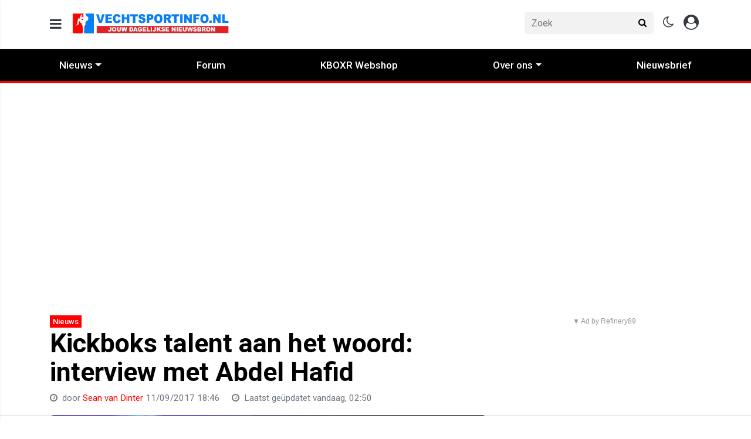

--- FILE ---
content_type: text/html; charset=UTF-8
request_url: https://www.vechtsportinfo.nl/nieuws/kickboks-talent-aan-het-woord-interview-met-abdel-hafid/
body_size: 18744
content:
<!doctype html>
<html lang="nl">
<head>
    <meta charset="utf-8">
    <meta http-equiv="x-ua-compatible" content="ie=edge"/>
    <meta name="viewport" content="width=device-width, initial-scale=1, maximum-scale=1, user-scalable=0">
    <meta name="csrf-token" content="">
    <link rel="dns-prefetch" href="https://fonts.gstatic.com">
    <link rel="preconnect" href="https://fonts.gstatic.com" crossorigin>
    <link rel="preload" as="style" href="https://fonts.googleapis.com/css2?family=Roboto:ital,wght@0,400;0,500;0,700;1,400;1,500;1,700&display=swap" />
    <link rel="stylesheet" href="https://fonts.googleapis.com/css2?family=Roboto:ital,wght@0,400;0,500;0,700;1,400;1,500;1,700&display=swap" media="print" onload="this.media='all'" />
    <noscript>
        <link rel="stylesheet" href="https://fonts.googleapis.com/css2?family=Roboto:ital,wght@0,400;0,500;0,700;1,400;1,500;1,700&display=swap" />
    </noscript>

    <link rel="stylesheet" href="/assets/cdn/vechtsportinfo/css/app.css?v=1769001797">
    <link rel="alternate" type="application/rss+xml" href="https://www.vechtsportinfo.nl/sitemap/news.xml">

            <link rel="icon" href="https://r.testifier.nl/Acbs8526SDKI/resizing_type:fill/plain/https%3A%2F%2Fs3-newsifier.ams3.digitaloceanspaces.com%2Fvechtsportinfo.nl%2Fimages%2F2024-09%2Flogo-favi-66f542214bed1.png@webp" type="image/x-icon"/>
        <link rel="shortcut icon" href="https://r.testifier.nl/Acbs8526SDKI/resizing_type:fill/plain/https%3A%2F%2Fs3-newsifier.ams3.digitaloceanspaces.com%2Fvechtsportinfo.nl%2Fimages%2F2024-09%2Flogo-favi-66f542214bed1.png@webp" type="image/x-icon"/>
            
    <script>
        let register_title = "Registreren"
    </script>



    <script defer data-api="https://analytics.newsifier.nl/api/event" src="/vendor/plausible/script.manual.js"></script>

<script>
    // Enhanced Google Discover detection
    function isGoogleDiscover() {
        const referrer = document.referrer.toLowerCase();
        const userAgent = navigator.userAgent.toLowerCase();

        return (
            referrer.includes('googlequicksearch') ||
            referrer.includes('quicksearchbox') ||
            referrer.includes('google') && (
                userAgent.includes('android') &&
                (userAgent.includes('googleapp') || userAgent.includes('quicksearch'))
            )
        );
    }


    // Track pageview with Discover detection
    function trackPageview() {
        try {
            const isDiscover = isGoogleDiscover();
            const props = isDiscover ? {
                googleDiscover: 1
            } : undefined;


            if (typeof plausible === 'undefined') {
                console.error('Plausible is not loaded');
                return;
            }

            // Send the pageview event to Plausible
            plausible('pageview', {
                props
            });
        } catch (error) {
            console.error('Error tracking pageview:', error);
        }
    }

    // Initialize tracking when DOM is ready
    document.addEventListener('DOMContentLoaded', trackPageview);
</script>


    <!-- //TODO_TEMPLATE_CHANGE -->
        
    
<title>Kickboks talent aan het woord: interview met Abdel Hafid | Vechtsport info</title>

<!-- META DESCRIPTION -->
<meta name="description" content="Abdel is een van de talenten die wat ons betreft veel meer aandacht mogen krijgen van de media, jonge vechters die hard knokken voor hun plek in de vechtsportwereld. Abdel is..." />

<!-- OG DATA FOR FACEBOOK -->
<meta property="og:title" content="Kickboks talent aan het woord: interview met Abdel Hafid" />
<meta property="og:locale" content="nl" />
<meta property="article:published_time" content="2017-09-11T18:46:48+02:00" />
<meta property="og:url" content="https://www.vechtsportinfo.nl/nieuws/kickboks-talent-aan-het-woord-interview-met-abdel-hafid" />
<meta property="og:type" content="article" />
<meta property="og:description" content="Bij Vechtsport Info geven wij talent graag een podium, wij hadden" />
    <meta property="og:image" content="https://r.testifier.nl/Acbs8526SDKI/resizing_type:fill/width:1200/height:675/plain/https%3A%2F%2Fs3-newsifier.ams3.digitaloceanspaces.com%2Fvechtsportinfo.nl%2Fimages%2F2023-01%2Fhafid-abdel.jpg@webp" />
    <meta property="og:image:type" content="image/jpeg" />
    <meta property="og:image:width" content="1200" />
    <meta property="og:image:height" content="675" />

<meta property="og:site_name" content="Vechtsport info" />

    <meta name="robots" content="max-image-preview:large">
    <meta name="twitter:card" content="summary_large_image" />
    <meta name="twitter:site" content="@vechtsport_Info" />
    <meta name="twitter:creator" content="@vechtsport_Info" />
    <meta name="twitter:title" content="Kickboks talent aan het woord: interview met Abdel Hafid" />
    <meta name="twitter:description" content="Abdel is een van de talenten die wat ons betreft veel meer aandacht mogen krijgen van de media, jonge vechters die hard knokken voor hun plek in de vechtsportwereld. Abdel is..." />

    <meta name="twitter:image" content="https://r.testifier.nl/Acbs8526SDKI/resizing_type:fill/width:1200/height:675/plain/https%3A%2F%2Fs3-newsifier.ams3.digitaloceanspaces.com%2Fvechtsportinfo.nl%2Fimages%2F2023-01%2Fhafid-abdel.jpg@webp" />

<script type="application/ld+json">
{"@context":"https:\/\/schema.org","@type":"NewsArticle","@id":"https:\/\/www.vechtsportinfo.nl\/nieuws\/kickboks-talent-aan-het-woord-interview-met-abdel-hafid#article","mainEntityOfPage":{"@type":"WebPage","@id":"https:\/\/www.vechtsportinfo.nl\/nieuws\/kickboks-talent-aan-het-woord-interview-met-abdel-hafid"},"headline":"Kickboks talent aan het woord: interview met Abdel Hafid","author":{"@type":"Person","name":"Sean van Dinter","url":"https:\/\/www.vechtsportinfo.nl\/author\/martialarts"},"datePublished":"2017-09-11T18:46:48+02:00","dateModified":"2026-01-22T02:50:09+01:00","articleBody":"Abdel is een van de talenten die wat ons betreft veel meer aandacht mogen krijgen van de media, jonge vechters die hard knokken voor hun plek in de vechtsportwereld. Abdel is...","url":"https:\/\/www.vechtsportinfo.nl\/nieuws\/kickboks-talent-aan-het-woord-interview-met-abdel-hafid","isAccessibleForFree":true,"publisher":{"@type":"Organization","@id":"https:\/\/www.vechtsportinfo.nl#organization","name":"Vechtsport info","url":"https:\/\/www.vechtsportinfo.nl","logo":{"@type":"ImageObject","url":"https:\/\/r.testifier.nl\/Acbs8526SDKI\/resizing_type:fill\/plain\/https%3A%2F%2Fs3-newsifier.ams3.digitaloceanspaces.com%2Fvechtsportinfo.nl%2Fimages%2F2023-02%2Fgoogle-logo-63e1670a33681.jpg@webp","width":600,"height":60}},"image":"https:\/\/r.testifier.nl\/Acbs8526SDKI\/resizing_type:fill\/width:1200\/height:675\/plain\/https%3A%2F%2Fs3-newsifier.ams3.digitaloceanspaces.com%2Fvechtsportinfo.nl%2Fimages%2F2023-01%2Fhafid-abdel.jpg@webp"}
</script>
<!-- AMP -->
<link rel="canonical" href="https://www.vechtsportinfo.nl/nieuws/kickboks-talent-aan-het-woord-interview-met-abdel-hafid"><!-- MANIFEST & PWA -->

            <script src="https://tags.refinery89.com/v2/vechtsportinfo.js" async></script>
    


    
    <!-- head emd is last element in head tag -->
    <script>

    let darkmodekey = 'dark-mode';
    let fontSizeKey = 'font-size-key';
    function setLayoutModeInLocalStorage(mode)
    {
        let val = "0";
        if( mode == "dark-mode" )
            val = "1";
        localStorage.setItem(darkmodekey,val);
    }
    function manageDarkMode()
    {
        var data = localStorage.getItem(darkmodekey);
        if(data && data == "1")
        {
            applyLayoutMode("dark-mode");
        }
        else
        {
            applyLayoutMode("light-mode");
        }
    }
    function manageFontSize()
    {
        var data = localStorage.getItem(fontSizeKey);
        if(data && data == "big")
        {
            document.documentElement.style.fontSize = "20px";
        }else{
            document.documentElement.style.fontSize = "16px"
        }
    }
    function hasClass(ele,cls) {
        return ele.className.match(new RegExp('(\\s|^)'+cls+'(\\s|$)'));
    }
    function getLayoutMode()
    {
        return hasClass(document.documentElement , 'js-dark' ) || hasClass(document.documentElement , 'dark' ) ? "dark-mode" : "light-mode";
    }
    function applyLayoutMode(mode)
    {

        if( !document.documentElement ) return ;

        if( mode == "dark-mode" )
        {
            if(document.documentElement.hasAttribute("is-tailwind")) {
                document.documentElement.classList.add('dark');// for tailwind apps
            } else {
                document.documentElement.classList.add("js-dark");
            }
        }
        if( mode == "light-mode" )
        {
            
            if(document.documentElement.hasAttribute("is-tailwind")) {
                document.documentElement.classList.remove('dark');// for tailwind apps 
            } else {
                document.documentElement.classList.remove("js-dark");
            }
        }
        setLayoutModeInLocalStorage(mode);
    }
    function setLayoutMode(mode,options = {})
    {
        applyLayoutMode(mode);
        if( !(options.callApi === 0) )
            updateUserLayout(mode);
    }
    function initializeLayout(){
        manageDarkMode();
        manageFontSize();
    }
    initializeLayout();
    document.addEventListener('readystatechange', initializeLayout);


</script>



</head>
<body class="nav-mobile-push">
    <div class="toast d-none" role="alert" style="z-index:1000000000;position: fixed; bottom: 0px; right: -129px;" aria-live="assertive" aria-atomic="true">
  <div class="toast-header">
    
    <strong class="mr-auto">Nieuw kennisgeving</strong>
    <small>Nu</small>
    <button type="button" class="ml-2 mb-1 close" data-dismiss="toast" aria-label="Close">
      <span aria-hidden="true">&times;</span>
    </button>
  </div>
  <div class="toast-body">
   
  </div>
</div>
    <input type="hidden" id="comments_message" value="reacties" />
<input type="hidden" id="is_featured_comment_enabled" value="1" />
<input type="hidden" id="mom_voting_message" value="Bedankt voor het stemmen!" />

<input type="hidden"  value="1" id="show_author" />
<input type="hidden"  value="6" id="sidebar_total_articles" />
<input type="hidden"  value="https://cloud2-service.newsifier.nl" id="actions_api_url" />
<input type="hidden"  value="https://karma-stats-service.newsifier.nl" id="karma_api_url" />
<input type="hidden"  value="www.vechtsportinfo.nl" id="tenant_name" />


<input type="hidden"   value="vechtsportinfo.nl" id="tenant_id" />
<input type="hidden"  value="1" id="show_web_push_alarm" />
<input type="hidden"  value="2022-09-23 21:00:14" id="popup_last_update_at" />
<input type="hidden"  value="" id="smartbar_last_update_at" />
<input type="hidden"  value="" id="favorite_team" />

<input type="hidden"  value="imgproxy" id="image_service" />
<input type="hidden"  value="https://r.testifier.nl" id="image_service_host" />

<input type="hidden"  value="nl" id="lang" />
<input type="hidden" id="karma_service_url" value="https://karma-stats-service.newsifier.nl" />
<input type="hidden" id="soccer_service_url" value="https://api-soccer.newsifier.nl" />

<input type="hidden" id="likes_message" value="Likes" />

<input type="hidden"  value="vechtsportinfo" id="tenant_folder" />
<input type="hidden"  value="nodejs" id="api_source" />
<input type="hidden"  value="Vechtsport info" id="website_name" />
<input type="hidden"  value="multimirror" id="broadcast_driver" />
<input type="hidden" id="me" value="" data-notifications-popup="" />

<input type="hidden"  value="1769001797" id="files_version" />
<input type="hidden"  value="https://api-soccer.newsifier.nl" id="soccer_service_url" />

<input type="hidden" id="socket_new_comment_message" value="nieuwe reacties tonen" />
<input type="hidden" id="front_custom_code" value="" />
            <input type="hidden" id="display-pop-up" value="">
<div id="pop-up-container" class="modal fade" tabindex="-1" aria-labelledby="exampleModalLabel" aria-hidden="true">
  
</div>

  
    
    <input id="user_id" type="hidden" value="0">

<div class="modal fade" id="staticBackdrop" data-keyboard="false" tabindex="-1" aria-labelledby="staticBackdropLabel" aria-hidden="true" data-redirect-action="">
    <div class="modal-dialog modal-dialog-centered">
        <div class="modal-content p-4">
            <div id="guest_user_section" class="user-popup" style="display: block">
               
            </div>
            <div id="logged_user_section" style="display: block">

                <div class="alert alert-success login-alert d-none" role="alert">
                    Je bent nu ingelogd! De popup zal nu automatisch sluiten ..
                </div>

                <a id="my_profile_btn" href="https://www.vechtsportinfo.nl/user/profile" class="d-none my-profile-menu btn btn-secondary btn-block text-white">
                    <span>Mijn profiel</span>
                </a>
                <a href="#" class="d-none btn btn-secondary btn-block text-white js-logout">
                    <i data-feather="log-out"></i><span>Uitloggen
                    </span>
                </a>
            </div>
            <div id="not_verified_user_section" style="display:none">
                <div class="alert alert-primary" role="alert">
                    Controleer je e-mail om je account te verifiëren!
                </div>
            </div>
        </div>
    </div>
</div>


<div class="modal fade" id="importedUser" data-keyboard="false" tabindex="-1" aria-labelledby="staticBackdropLabel" aria-hidden="true" data-redirect-action="">
    <div class="modal-dialog modal-dialog-centered">
        <div class="modal-content p-4">

            <div >
                <h2>Inloggen</h2>
                <div class="alert px-0" role="alert">
                    Omdat we gemigreerd zijn naar een ander CMS moet je je wachtwoord opnieuw instellen. Dit komt omdat wij je wachtwoord versleuteld hebben opgeslagen en wij deze dus niet meeverhuisd hebben naar ons nieuwe CMS. We sturen je nu direct een e-mail waarmee je wachtwoord opnieuw kan instellen. Daarna kun je meteen inloggen met je gebruikersnaam en je nieuwe wachtwoord.
                </div>
            </div>
        </div>
    </div>
</div>


<div class="sticky-top">
    <div class="container-fluid top text-dark bg-white border-bottom shadow-sm">
        <div class="row">
            <div class="container">
                <header class="row topnav_header">

                    <div class="col-6 h-100 text-left">
                        <a href="#" class="nav_mobile_toggle mr-3 d-block nav-mobile-trigger" aria-label="mobile menu"><i class="fa fa-bars" aria-hidden="true"></i></a>
                        <a href="/" class="logo" title="Homepage Vechtsport info">
                                                                                            <img src="https://r.testifier.nl/Acbs8526SDKI/resizing_type:fill/plain/https%3A%2F%2Fs3-newsifier.ams3.digitaloceanspaces.com%2Fvechtsportinfo.nl%2Fimages%2F2022-12%2Fhttps-s3-newsifier-1-63a52698a2aec.webp@webp" class="" height="40" alt="Vechtsport info" />
                            
                                                    </a>
                    </div>
                    <div class="col-6 text-right">
                        <div class="btn-group" style="line-height:57px;">
                            <form method="GET" action="/search" class="py-2 position-relative d-none d-lg-block">
                                <div class="form-group mb-0 has-search">
                                    <span class="fa fa-search form-control-feedback" style="right:0;"></span>
                                    <input type="text" class="form-control rounded" name="q" value="" style="width:220px;" placeholder="Zoek">
                                </div>
                            </form>
                            <a class="d-lg-none" data-toggle="collapse" href="#search-input-box" aria-label="search" role="button" aria-expanded="false" aria-controls="search-input-box">
                                <i class="fa fa-search  ml-1 pr-1 ml-3" style="font-size:1.5em;"></i>
                            </a>

                            <a href="#" class="ml-3 js-color-switch">
                                <i class="fa fa-moon-o d-none" aria-hidden="true" style="font-size: 1.42em;"></i>
                                <i class="fa fa-sun-o d-none" aria-hidden="true" style="color: #FFF;font-size: 1.42em;"></i>
                            </a>
                            <script>
                                window.addEventListener('load', function () {
                                    $( ".js-color-switch" ).on( "click", function() {
                                        if (getLayoutMode() == 'light-mode') {
                                            $('.js-color-switch .fa-moon-o').addClass('d-none');
                                            $('.js-color-switch .fa-sun-o').removeClass('d-none');
                                            setLayoutMode('dark-mode');
                                            console.log('dark mode');
                                        } else {
                                            $('.js-color-switch .fa-moon-o').removeClass('d-none');
                                            $('.js-color-switch .fa-sun-o').addClass('d-none');
                                            setLayoutMode('light-mode');
                                            console.log('light mode');
                                        }
                                    });
                                    if (getLayoutMode() == 'light-mode') {
                                        $('.js-color-switch .fa-moon-o').removeClass('d-none');
                                        $('.js-color-switch .fa-sun-o').addClass('d-none');
                                    } else {
                                        $('.js-color-switch .fa-moon-o').addClass('d-none');
                                        $('.js-color-switch .fa-sun-o').removeClass('d-none');
                                    }
                                });
                            </script>

                            <style>
    .notifications {
        max-width:100%;
        min-width:336px;
    }

    .notifications-wrapper {
        overflow:auto;
        overflow-x:hidden;
        max-height:250px;
    }
    ul.notifications {
        overflow-x:hidden;
    }
</style>
<a class="dropdown-toggle position-relative d-none" id="user_notifications_dropdown" role="button" data-toggle="dropdown" data-target="#" href="#">
    <i class="fa fa-bell ml-1 ml-3" style="font-size:1.5em;"></i>
    <span id="notifications-badge-counter" style="position: absolute;right: 14px;top: 10px;" class="badge badge-danger"></span>
</a>
<ul class="dropdown-menu notifications dropdown-menu-right m-0 p-0 border-0 shadow-sm" role="menu" aria-labelledby="user_notifications_dropdown" style="font-size:0.9rem;line-height:normal;">
    <div class="notification-heading mx-2 border-bottom py-3 font-secondary">
        <div class="row d-flex align-items-center">
            <div class="col">
                <h4 class="m-0">Notificaties</h4>
            </div>
            <div class="col text-right">
                <a class="small d-none" href="#" id="mark_all_ar_read">
                    <span style="display: none" id="mark_all_as_read_spinner" class="spinner-border spinner-border-sm" role="status" aria-hidden="true"></span> 
                    Alles als gelezen markeren
                </a>
            </div>
        </div>
    </div>
    <div class="row w-100">
        <span style="display: none" id="user_notifications_spinner" class="m-auto spinner-border spinner-border-sm" role="status" aria-hidden="true"></span>
    </div>
    <div class="notifications-wrapper" id="user_notifications" style="line-height:normal !important;"></div>
    <div class="notification-footer py-3 mx-2 overflow-hidden">
        <a id="notifications_load_more" href="#" class="small pull-left d-none" onclick="loadMoreNotifications();return false;" >
            <span style="display: none" id="read_more_spinner" class="spinner-border spinner-border-sm" role="status" aria-hidden="true"></span>
            Lees meer
        </a>
        <a href="/user/profile" class="small pull-right">
            Notificaties Instellingen
        </a>
    </div>
</ul>                            <a href="#" id="login_menu" data-toggle="modal" data-target="#staticBackdrop" style="margin-top:-6px;">
                                <img class="ml-3 border border-light rounded-circle main-profile-image d-none" src="" style="margin-top:6px;" width="30" />
                                <i class="fa fa-user-circle ml-1 pr-1 ml-3 default-profile-image" style="font-size:1.7em;margin-top:20px;"></i>
                            </a>

                        </div>
                    </div>
                </header>
            </div>
        </div>
    </div>
    <div class="container-fluid text-white d-lg-none collapse" id="search-input-box">
        <div class="row">
            <div class="container">
                <div class="row">
                    <div class="col">
                        <form method="GET" action="/search" class="py-2">
                            <div class="form-group mb-0 has-search">
                                <span class="fa fa-search form-control-feedback"></span>
                                <input type="text" class="form-control" name="q" placeholder="Zoek ..">
                            </div>
                        </form>
                    </div>
                </div>
            </div>
        </div>
    </div>
</div>
<div class="container-fluid bg-black smart-scroll shadow-sm" style="height:54px;line-height:54px">
    <div class="row bg-primary">
        <div class="container main">
            <div class="row">
                <div class="col">
                    <ul class="nav scroll d-lg-flex justify-content-between">
                                                                                <li class="nav-item special-font">
                                                                    <div class="dropdown" style="position: static">
                                        <a class="dropdown-toggle nav-link px-md-3 px-2 py-0" data-toggle="dropdown" href="#"> Nieuws</a>
                                        <ul class="dropdown-menu inside-scrolled-wrapper max-h-auto" role="menu">
                                                                                            <li class="nav-item">
                                                    <a class="nav-link px-md-2 px-1 py-0 font-weight-medium" href="/boks-nieuws" >Boks Nieuws</a>
                                                </li>
                                                                                            <li class="nav-item">
                                                    <a class="nav-link px-md-2 px-1 py-0 font-weight-medium" href="/kickboks-amp-muay-thai-nieuws" >Kickboks Nieuws</a>
                                                </li>
                                                                                            <li class="nav-item">
                                                    <a class="nav-link px-md-2 px-1 py-0 font-weight-medium" href="/mma-nieuws" >MMA Nieuws</a>
                                                </li>
                                                                                            <li class="nav-item">
                                                    <a class="nav-link px-md-2 px-1 py-0 font-weight-medium" href="/pro-wrestling" >Pro Wrestling</a>
                                                </li>
                                                                                            <li class="nav-item">
                                                    <a class="nav-link px-md-2 px-1 py-0 font-weight-medium" href="/columns" >Columns</a>
                                                </li>
                                                                                            <li class="nav-item">
                                                    <a class="nav-link px-md-2 px-1 py-0 font-weight-medium" href="/ander-nieuws" >Ander nieuws</a>
                                                </li>
                                                                                            <li class="nav-item">
                                                    <a class="nav-link px-md-2 px-1 py-0 font-weight-medium" href="/podcast" >Podcast</a>
                                                </li>
                                                                                    </ul>
                                    </div>
                                
                            </li>

                                                        <li class="nav-item special-font">
                                                                    <a class="nav-link px-md-3 px-2 py-0 " href="/forum" >Forum</a>
                                
                            </li>

                                                        <li class="nav-item special-font">
                                                                    <a class="nav-link px-md-3 px-2 py-0 " href="https://kboxr.com/" >KBOXR Webshop</a>
                                
                            </li>

                                                        <li class="nav-item special-font">
                                                                    <div class="dropdown" style="position: static">
                                        <a class="dropdown-toggle nav-link px-md-3 px-2 py-0" data-toggle="dropdown" href="#"> Over ons</a>
                                        <ul class="dropdown-menu inside-scrolled-wrapper max-h-auto" role="menu">
                                                                                            <li class="nav-item">
                                                    <a class="nav-link px-md-2 px-1 py-0 font-weight-medium" href="/contact" >Contact</a>
                                                </li>
                                                                                            <li class="nav-item">
                                                    <a class="nav-link px-md-2 px-1 py-0 font-weight-medium" href="/cookiebeleid-vechtsportinfonl" >Ons Cookie Beleid</a>
                                                </li>
                                                                                            <li class="nav-item">
                                                    <a class="nav-link px-md-2 px-1 py-0 font-weight-medium" href="/privacybeleid-vechtsportinfonl" >Privacybeleid</a>
                                                </li>
                                                                                    </ul>
                                    </div>
                                
                            </li>

                                                        <li class="nav-item special-font">
                                                                    <a class="nav-link px-md-3 px-2 py-0 " href="https://www.vechtsportinfo.nl/newsletters"  target="_blank" >Nieuwsbrief</a>
                                
                            </li>

                                                                        </ul>
                </div>
            </div>
        </div>
    </div>
</div>
    <script type="application/ld+json">
    {
     "@context": "https://schema.org",
     "@type": "BreadcrumbList",
     "itemListElement":
     [
          {
       "@type": "ListItem",
       "position": 0,
       "item":
       {
        "@id": "/",
        "name": "Homepage"
        }
      }
       ,           {
       "@type": "ListItem",
       "position": 1,
       "item":
       {
        "@id": "https://www.vechtsportinfo.nl/nieuws",
        "name": "Nieuws"
        }
      }
       ,           {
       "@type": "ListItem",
       "position": 2,
       "item":
       {
        "@id": "https://www.vechtsportinfo.nl/nieuws/kickboks-talent-aan-het-woord-interview-met-abdel-hafid",
        "name": "Kickboks talent aan het woord: interview met Abdel Hafid"
        }
      }
               ]
    }
</script>




    
<div class="container mt-3">

        
    
    <div class="row">
        <div class="col">
                            <div class="col-12 text-center">
                <div  class="sda" id="TOP_ARTICLE"><!-- DESKTOP BILLBOARD 970x250/728x90 -->

<div data-adhese-adunit='vechtsportinfo.nl-970x250' class="mb-3">
    <script src='https://pool-igmn.adhese.com/tag/ad.js'></script>
</div></div>
                </div>
                    </div>
    </div>
</div>

<div class="d-block d-sm-none position-relative">
            <img width="744" height="419" src="https://r.testifier.nl/Acbs8526SDKI/resizing_type:fill/width:1200/height:800/plain/https%3A%2F%2Fs3-newsifier.ams3.digitaloceanspaces.com%2Fvechtsportinfo.nl%2Fimages%2F2023-01%2Fhafid-abdel.jpg@webp" class="w-100 mt-3 img-fluid featured-image" alt="Kickboks talent aan het woord: interview met Abdel Hafid" />
                    <span class="badge badge-primary rounded-0 mb-2 position-absolute" style="bottom:20px;left:20px;">Nieuws</span>
                </div>


<div class="container mt-3">
    <div class="row">
        <div class="col-12 col-md">

            <article>

                <div  class="sda" id="ABOVE_ARTICLE"></div>

                                    <span class="badge badge-primary rounded-0 mb-2 d-none d-sm-inline">Nieuws</span>
                
                <h1>Kickboks talent aan het woord: interview met Abdel Hafid</h1>

                <div class="article_meta text-muted">
                    <!-- Publishing date -->
                    <i class="fa fa-clock-o mr-1"></i>
                                        door    <a href="/author/martialarts">
         Sean van Dinter
   </a>                                                            <time class="postdate" datetime="2017-09-11T18:46:48+02:00" data-notation="long">11/09/2017 18:46</time>
                    

                                            <!-- Updated date -->
                                                <i class="fa fa-clock-o mr-1 ml-3"></i> Laatst geüpdatet
                                                        <time class="postdate" datetime="2026-01-22T02:50:09+01:00" data-notation="long">vandaag, 02:50</time>
                            
                                                            </div>

                <div class="d-none d-sm-block">
                                        <img width="744" height="419" src="https://r.testifier.nl/Acbs8526SDKI/resizing_type:fill/width:1200/height:800/plain/https%3A%2F%2Fs3-newsifier.ams3.digitaloceanspaces.com%2Fvechtsportinfo.nl%2Fimages%2F2023-01%2Fhafid-abdel.jpg@webp" class="w-100 mt-3 img-fluid rounded featured-image" alt="Kickboks talent aan het woord: interview met Abdel Hafid" />
                                                        </div>

                <div class="border-top mt-3">
    <div class="row no-gutters" style="line-height:55px;">
        <div class="col-7">
            <div>
                <a href="#" onclick="window.open('https://www.facebook.com/sharer.php?u=https://www.vechtsportinfo.nl/nieuws/kickboks-talent-aan-het-woord-interview-met-abdel-hafid/', 'facebookShare', 'width=626,height=436'); return false;" class="share_item share_facebook mb-1 rounded" title="Delen op Facebook">
                    <i class="fa fa-facebook"></i><span class="sr-only">Delen op Facebook</span>
                </a>
                <a href="#" onclick="window.open('https://twitter.com/share?text=Kickboks talent aan het woord: interview met Abdel Hafid&amp;url=https://www.vechtsportinfo.nl/nieuws/kickboks-talent-aan-het-woord-interview-met-abdel-hafid/', 'twitterShare', 'width=626,height=436'); return false;" class="share_item share_twitter  mb-1 rounded" title="Delen op Twitter">
                    <img src="/images/twitter.svg" style="width: 16px; margin-bottom: 2px; padding: 2px"/><span class="sr-only">Delen op Twitter</span>
                </a>
                <a href="whatsapp://send?text=Kickboks+talent+aan+het+woord%3A+interview+met+Abdel+Hafid https%3A%2F%2Fwww.vechtsportinfo.nl%2Fnieuws%2Fkickboks-talent-aan-het-woord-interview-met-abdel-hafid%2F" class="d-block d-sm-none share_item share_whatsapp mb-1 rounded" title="Delen op Whatsapp">
                    <i class="fa fa-whatsapp"></i><span class="sr-only">Delen op Whatsapp</span>
                </a>
                <a href="mailto:?subject=Kickboks talent aan het woord: interview met Abdel Hafid&amp;BODY=https://www.vechtsportinfo.nl/nieuws/kickboks-talent-aan-het-woord-interview-met-abdel-hafid/" class="share_item share_email rounded mb-1" title="Delen via mail">
                    <i class="fa fa-envelope"></i><span class="sr-only">Delen via Mail</span>
                </a>
                <a href="#" onclick="copyToClipboard('https://www.vechtsportinfo.nl/nieuws/kickboks-talent-aan-het-woord-interview-met-abdel-hafid/'); return false;" class="share_item rounded share_link  mb-1" title="Delen link">
                    <i class="fa fa-link"></i><span class="sr-only">Delen link</span>
                </a>
            </div>
        </div>
        <div class="col-5 text-right">
        <!-- Comment counter -->
        <a href="#comments" class="ml-3 text-muted"><i class="fa fa-comment-o mr-1"></i> 0 reacties</a>
        
            <!--
            <a href="#" onclick="clap(18859,'articles');return false;" class="claps border rounded-circle" style="padding:6px;height:58px;width:58px;float:left;text-align:center;line-height:40px;">
                <svg width="33" height="33" viewBox="0 0 33 33" class="active text-primary" style="display:none;color:#FF0000;">
                <g fill-rule="evenodd"><path d="M29.58 17.1l-3.85-6.78c-.37-.54-.88-.9-1.44-.99a1.5 1.5 0 0 0-1.16.28c-.42.33-.65.74-.7 1.2v.01l3.63 6.37c2.46 4.5 1.67 8.8-2.33 12.8-.27.27-.54.5-.81.73a7.55 7.55 0 0 0 4.45-2.26c4.16-4.17 3.87-8.6 2.21-11.36zm-4.83.82l-3.58-6.3c-.3-.44-.73-.74-1.19-.81a1.1 1.1 0 0 0-.89.2c-.64.51-.75 1.2-.33 2.1l1.83 3.86a.6.6 0 0 1-.2.75.6.6 0 0 1-.77-.07l-9.44-9.44c-.51-.5-1.4-.5-1.9 0a1.33 1.33 0 0 0-.4.95c0 .36.14.7.4.95l5.6 5.61a.6.6 0 1 1-.84.85l-5.6-5.6-.01-.01-1.58-1.59a1.35 1.35 0 0 0-1.9 0 1.35 1.35 0 0 0 0 1.9l1.58 1.59 5.6 5.6a.6.6 0 0 1-.84.86L4.68 13.7c-.51-.51-1.4-.51-1.9 0a1.33 1.33 0 0 0-.4.95c0 .36.14.7.4.95l2.36 2.36 3.52 3.52a.6.6 0 0 1-.84.85l-3.53-3.52a1.34 1.34 0 0 0-.95-.4 1.34 1.34 0 0 0-.95 2.3l6.78 6.78c3.72 3.71 9.33 5.6 13.5 1.43 3.52-3.52 4.2-7.13 2.08-11.01zM11.82 7.72c.06-.32.21-.63.46-.89a1.74 1.74 0 0 1 2.4 0l3.23 3.24a2.87 2.87 0 0 0-.76 2.99l-5.33-5.33zM13.29.48l-1.92.88 2.37 2.84zM21.72 1.36L19.79.5l-.44 3.7zM16.5 3.3L15.48 0h2.04z"></path></g>
                </svg>
                <svg width="33" height="33" viewBox="0 0 33 33" class="inactive"><path d="M28.86 17.34l-3.64-6.4c-.3-.43-.71-.73-1.16-.8a1.12 1.12 0 0 0-.9.21c-.62.5-.73 1.18-.32 2.06l1.22 2.6 1.4 2.45c2.23 4.09 1.51 8-2.15 11.66a9.6 9.6 0 0 1-.8.71 6.53 6.53 0 0 0 4.3-2.1c3.82-3.82 3.57-7.87 2.05-10.39zm-6.25 11.08c3.35-3.35 4-6.78 1.98-10.47L21.2 12c-.3-.43-.71-.72-1.16-.8a1.12 1.12 0 0 0-.9.22c-.62.49-.74 1.18-.32 2.06l1.72 3.63a.5.5 0 0 1-.81.57l-8.91-8.9a1.33 1.33 0 0 0-1.89 1.88l5.3 5.3a.5.5 0 0 1-.71.7l-5.3-5.3-1.49-1.49c-.5-.5-1.38-.5-1.88 0a1.34 1.34 0 0 0 0 1.89l1.49 1.5 5.3 5.28a.5.5 0 0 1-.36.86.5.5 0 0 1-.36-.15l-5.29-5.29a1.34 1.34 0 0 0-1.88 0 1.34 1.34 0 0 0 0 1.89l2.23 2.23L9.3 21.4a.5.5 0 0 1-.36.85.5.5 0 0 1-.35-.14l-3.32-3.33a1.33 1.33 0 0 0-1.89 0 1.32 1.32 0 0 0-.39.95c0 .35.14.69.4.94l6.39 6.4c3.53 3.53 8.86 5.3 12.82 1.35zM12.73 9.26l5.68 5.68-.49-1.04c-.52-1.1-.43-2.13.22-2.89l-3.3-3.3a1.34 1.34 0 0 0-1.88 0 1.33 1.33 0 0 0-.4.94c0 .22.07.42.17.61zm14.79 19.18a7.46 7.46 0 0 1-6.41 2.31 7.92 7.92 0 0 1-3.67.9c-3.05 0-6.12-1.63-8.36-3.88l-6.4-6.4A2.31 2.31 0 0 1 2 19.72a2.33 2.33 0 0 1 1.92-2.3l-.87-.87a2.34 2.34 0 0 1 0-3.3 2.33 2.33 0 0 1 1.24-.64l-.14-.14a2.34 2.34 0 0 1 0-3.3 2.39 2.39 0 0 1 3.3 0l.14.14a2.33 2.33 0 0 1 3.95-1.24l.09.09c.09-.42.29-.83.62-1.16a2.34 2.34 0 0 1 3.3 0l3.38 3.39a2.17 2.17 0 0 1 1.27-.17c.54.08 1.03.35 1.45.76.1-.55.41-1.03.9-1.42a2.12 2.12 0 0 1 1.67-.4 2.8 2.8 0 0 1 1.85 1.25l3.65 6.43c1.7 2.83 2.03 7.37-2.2 11.6zM13.22.48l-1.92.89 2.37 2.83-.45-3.72zm8.48.88L19.78.5l-.44 3.7 2.36-2.84zM16.5 3.3L15.48 0h2.04L16.5 3.3z" fill-rule="evenodd"></path></svg>
            </a>
            <div class="claps_info ml-2 d-flex align-content-center flex-wrap">
                <div><div class="block"><span id="claps_count">0 </span> <span>claps</span></div> <span id="claps_visitors" class="small">0 bezoekers</span></div>
            </div>
            -->

        </div>
    </div>
</div>
                <style>
    .newsletter-item {
        border: 1px solid #ccc;
        padding: 10px;
        height: 100%;
        border-radius: 8px;
    }
</style>


                
                <div class="content editor-content mt-3">
                    <h2>Bij Vechtsport Info geven wij talent graag een podium, wij hadden een exclusief interview met Abdel Hafid kickboks talent uit België.</h2><p class="editor-paragraph ">
    </p><div class="sda mb-4" style="min-height: 0px"><!-- MOBILE RECTANGLE 320x240/300x250/320x400 -->
<!--
<div data-adhese-adunit='vechtsportinfo.nl-320x400'>
    <script src='https://pool-igmn.adhese.com/tag/ad.js'></script>
</div>
--></div><figure>
    <img data-numeration="" class="lozad d-block ml-auto mr-auto" data-srcset="https://r.testifier.nl/Acbs8526SDKI/resizing_type:fill/width:1488/plain/https%3A%2F%2Fs3-newsifier.ams3.digitaloceanspaces.com%2Fvechtsportinfo.nl%2Fimages%2F2023-01%2Fhafid-abdel-63d02969a18b0.png, https://r.testifier.nl/Acbs8526SDKI/resizing_type:fill/width:1488/plain/https%3A%2F%2Fs3-newsifier.ams3.digitaloceanspaces.com%2Fvechtsportinfo.nl%2Fimages%2F2023-01%2Fhafid-abdel-63d02969a18b0.png" data-src="https://r.testifier.nl/Acbs8526SDKI/resizing_type:fill/width:1488/plain/https%3A%2F%2Fs3-newsifier.ams3.digitaloceanspaces.com%2Fvechtsportinfo.nl%2Fimages%2F2023-01%2Fhafid-abdel-63d02969a18b0.png" alt="Kickboks talent aan het woord: interview met Abdel Hafid">
    <figcaption></figcaption>
</figure>
<p class="editor-paragraph ">
    Abdel is een van de talenten die wat ons betreft veel meer aandacht mogen krijgen van de media, jonge vechters die hard knokken voor hun plek in de vechtsportwereld. Abdel is een A-klasse vechter die binnenkort op 23 september aantreedt op het A1WCC vechtsport gala in Hasselt (Ethias Arena), België. Hij vecht daar tegen Mohamed Kalaoui (Beekwilder/Noudri). Wij hadden een exclusief interview met hem en spraken over een aantal zaken omtrent zijn ambities en toekomst beeld, en meer...</p><p class="editor-paragraph ">
    <strong>Abdel, je traint hard voor je aankomende gevecht, wat doe je daar zoal voor?</strong></p><p class="editor-paragraph ">
    <em>Ik train 6 dagen per week en twee keer per dag, naast mijn eigen gym in Maasmechelen (Dadda Gym) train ik ook tweemaal per week op de woensdag en vrijdag bij Siam Gym, een van de top Gym's in Nederland. Ik rijdt dus twee keer per week vanuit België naar Nederland, op zondag rust ik uit! Bij Siam train ik onder andere met Tayfun Ozcan een van de beste vechters van Nederland. Ik leer veel van hem, en met hem te mogen trainen is een hele eer. Maar ook mijn eigen trainer Najim Dadda is een topper die mij ontzettend veel geleerd heeft, dankzij hem ben ik nu A-klasser, hij helpt mij groeien. Samen trainen wij veel op de pads, Bij Siam Gym is het meer sparren.</em></p><p class="editor-paragraph ">
    <strong>Je vecht op de A1 hoeveel A-klasse gevechten heb jij al gehad?</strong></p><p class="editor-paragraph ">
    <em>Dit wordt mijn derde A-klasse gevecht, maar er zullen er zeker nog meer volgen ook zou ik graag in Nederland vechten. Ik ben 9 jaar geleden begonnen met kickboksen, en ben erg trots dat ik nu in de A-klasse vecht.</em></p><p class="editor-paragraph ">
    <strong>Je geeft aan dat je ook graag in Nederland de ring in wilt, waar zou je graag vechten?</strong></p><p class="editor-paragraph ">
    <em>Ik zou heel graag op Enfusion Eindhoven vechten volgend jaar februari 2018. Ik zou mijn kwaliteiten daar graag aan een breed publiek willen laten zien.</em></p><div class="sda mb-4" style="min-height: 0px"><!-- --></div><p class="editor-paragraph ">
    <strong>Ga je het gevecht winnen op de A1?</strong></p><p class="editor-paragraph ">
    <em>Jazeker, ik heb er keihard voor getraind, en met mijn arsenaal aan technieken zoals mijn befaamde "vliegende knie"' weet ik zeker dat een hele grote kans maak om dit te winnen! Ik ben geen punten tikker ik wil graag voor de KO gaan en heb er al een stuk of vijf op mijn record staan. Ik ben een harde vechter.</em></p><p class="editor-paragraph ">
    </p><figure>
    <img data-numeration="" class="lozad d-block ml-auto mr-auto" data-srcset="https://r.testifier.nl/Acbs8526SDKI/resizing_type:fill/width:1488/plain/https%3A%2F%2Fs3-newsifier.ams3.digitaloceanspaces.com%2Fvechtsportinfo.nl%2Fimages%2F2023-01%2Fhafid-abdel-2-63d02969bab2d.png, https://r.testifier.nl/Acbs8526SDKI/resizing_type:fill/width:1488/plain/https%3A%2F%2Fs3-newsifier.ams3.digitaloceanspaces.com%2Fvechtsportinfo.nl%2Fimages%2F2023-01%2Fhafid-abdel-2-63d02969bab2d.png" data-src="https://r.testifier.nl/Acbs8526SDKI/resizing_type:fill/width:1488/plain/https%3A%2F%2Fs3-newsifier.ams3.digitaloceanspaces.com%2Fvechtsportinfo.nl%2Fimages%2F2023-01%2Fhafid-abdel-2-63d02969bab2d.png" alt="Kickboks talent aan het woord: interview met Abdel Hafid">
    <figcaption></figcaption>
</figure>
<p class="editor-paragraph ">
    <strong>Wie is je grote voorbeeld?</strong></p><p class="editor-paragraph ">
    <em>Mijn broer, hij ondersteunt mij met alles, rijdt mij overal heen en heeft mij gestimuleerd deze sport te gaan doen. Hij heeft mij op het rechte pad gehouden, want als kind had ik veel verkeerde vrienden. De sport heeft mij geleerd dat er meer is. En mijn broer heeft daar zeker een goede invloed op. Mijn ouders vonden het in het begin niet zo leuk dat ik deze sport ging doen, nu wel en steunen zij mij. Echter komen zij niet naar de gevechten kijken, ik begrijp dat het is ook niet eenvoudig je kind in de ring te zien staan.</em></p><p class="editor-paragraph ">
    <strong>Is er volgens jou een verschil tussen België en Nederland wat betreft kansen voor vechters?</strong></p><p class="editor-paragraph ">
    <em>Ja dat is er zeker, in België moet je nog meer je best doen zeker hier in Belgisch Limburg, echter is het aanwezige talent wel groot. In Nederland is er meer mogelijk lijkt wel.</em></p><p class="editor-paragraph ">
    <strong>Wat zijn je ambities?</strong></p><p class="editor-paragraph ">
    <em>Ik wil zou graag full time willen vechten, ik ben ervan overtuigd dat ik dat aan kan. Mijn instelling is de juiste, en ik heb de training discipline om het te bereiken. Enfusion Eindhoven zou dus een mooie zijn als stap naar de top!</em></p><p class="editor-paragraph ">
    <strong>Heb je zaken die je graag met onze bezoekers zou willen delen?</strong></p><p class="editor-paragraph ">
    </p><div class="editorjs_embed " id="embed_214207678" data-url='https://www.instagram.com/snprxhfd' data-embed-url='https://www.instagram.com/snprxhfd' data-service="instagram">
</div>
<p class="editorjs_embed_caption text-secondary"></p>
<script>
    if(window.isLoaded==true)
    {
        
        setTimeout(function () {
            
            showEmbedInEditorjs('embed_214207678','https://www.instagram.com/snprxhfd',' https://www.instagram.com/snprxhfd','instagram');
        },2000);
    }
    else
        window.addEventListener('load', function () {
            showEmbedInEditorjs('embed_214207678','https://www.instagram.com/snprxhfd',' https://www.instagram.com/snprxhfd','instagram');
        });
</script><h3>Woord van dank en overdenking</h3><p class="editor-paragraph ">
    Wij danken Hafid voor dit interview overigens werken vechters zoals Hafid keihard om aan de top te komen, en in het geval van Hafid die ook nog eens een opleiding autotechniek volgt, kunnen wij alleen maar respect opbrengen. Wij hebben het al meerdere keren aangezwengeld, maar er zou veel meer steun moeten zijn voor de vechtsporten. Judo en Karate worden danwel ondersteunt, maar er is meer onder de vechtsport horizon.</p><p class="editor-paragraph ">
     </p><p class="editor-paragraph ">
     </p><script src="/assets/common/lozad.min.js"></script> <script> window.observer = lozad(); window.observer.observe();</script>                </div>

                

            </article>

            <style>
    .newsletter-item {
        border: 1px solid #ccc;
        padding: 10px;
        height: 100%;
        border-radius: 8px;
    }
</style>

    <div class="newsletters">
                    <div id="newsletter-3">
                <form id="newsletter-form-3"
                    class="newsletter-item border border-gray-300 p-4 mb-4 rounded-md"
                    data-newsletter-id="3" method="POST" action="/newsletters/subscribe">
                    <input type="hidden" name="_token" value="">

                    <input type="hidden" name="newsletters[3]" value="1" hidden>

                    <div class="d-flex mb-3">
                        <div class="mr-2">
                            <img src="" width="50px" height="50px"
                                style="object-fit: cover" alt="Image" />
                        </div>
                        <div>
                            <div>
                                <h4 class="font-weight-bold text-dark">
                                    Vladimir Tok</h4>
                                <div class="text-muted"></div>
                            </div>
                        </div>
                    </div>

                    <div class="input-group flex-column flex-sm-row flex-nowrap">
                        <div class="d-flex w-100 mb-2 mb-sm-0">
                            <div class="input-group-prepend">
                                <span class="input-group-text" id="basic-addon1" style="border-radius: 8px 0 0 8px"><i class="fa fa-envelope"></i></span>
                            </div>
                            <input type="email" name="email" class="form-control" value=""
                                style="height: 50px; border-radius: 0" required />
                        </div>
                        <div class="input-group-append w-md-auto">
                            <button id="subscribe-newsletter"
                                class="btn btn-primary subscribe-newsletter w-100 px-4">Abonneren</button>
                        </div>
                    </div>
                </form>
            </div>
                    <div id="newsletter-1">
                <form id="newsletter-form-1"
                    class="newsletter-item border border-gray-300 p-4 mb-4 rounded-md"
                    data-newsletter-id="1" method="POST" action="/newsletters/subscribe">
                    <input type="hidden" name="_token" value="">

                    <input type="hidden" name="newsletters[1]" value="1" hidden>

                    <div class="d-flex mb-3">
                        <div class="mr-2">
                            <img src="https://r.testifier.nl/Acbs8526SDKI/resizing_type:fill/plain/https%3A%2F%2Fs3-newsifier.ams3.digitaloceanspaces.com%2Fvechtsportinfo.nl%2Fimages%2F2023-01%2Fvechtsport-info-new-logo-blauw-4-63d02b733f15c.png" width="50px" height="50px"
                                style="object-fit: cover" alt="Image" />
                        </div>
                        <div>
                            <div>
                                <h4 class="font-weight-bold text-dark">
                                    Abonneer u op onze nieuwsbrief</h4>
                                <div class="text-muted">Ontvang het laatste nieuws over Vechtsport in jouw inbox, zodat je niets van ons mist!</div>
                            </div>
                        </div>
                    </div>

                    <div class="input-group flex-column flex-sm-row flex-nowrap">
                        <div class="d-flex w-100 mb-2 mb-sm-0">
                            <div class="input-group-prepend">
                                <span class="input-group-text" id="basic-addon1" style="border-radius: 8px 0 0 8px"><i class="fa fa-envelope"></i></span>
                            </div>
                            <input type="email" name="email" class="form-control" value=""
                                style="height: 50px; border-radius: 0" required />
                        </div>
                        <div class="input-group-append w-md-auto">
                            <button id="subscribe-newsletter"
                                class="btn btn-primary subscribe-newsletter w-100 px-4">Abonneren</button>
                        </div>
                    </div>
                </form>
            </div>
            </div>



<script>
    </script>

                            <div id="next_prev_articles_component" data-id="18859" data-next="Volgende artikel" data-prev="Vorige artikel"></div>
            
            <div class="pb-2 border-bottom pt-2 border-top mt-2">
    <div class="row no-gutters">

        <div class="col-5 col-lg-3">
            <a href="#" onclick="clap(18859,'articles');return false;" class="claps border rounded-circle" style="padding:6px;height:58px;width:58px;float:left;text-align:center;line-height:40px;">
                <svg width="33" height="33" viewBox="0 0 33 33" class="active text-primary" style="display:none;color:#FF0000;">
                <g fill-rule="evenodd"><path d="M29.58 17.1l-3.85-6.78c-.37-.54-.88-.9-1.44-.99a1.5 1.5 0 0 0-1.16.28c-.42.33-.65.74-.7 1.2v.01l3.63 6.37c2.46 4.5 1.67 8.8-2.33 12.8-.27.27-.54.5-.81.73a7.55 7.55 0 0 0 4.45-2.26c4.16-4.17 3.87-8.6 2.21-11.36zm-4.83.82l-3.58-6.3c-.3-.44-.73-.74-1.19-.81a1.1 1.1 0 0 0-.89.2c-.64.51-.75 1.2-.33 2.1l1.83 3.86a.6.6 0 0 1-.2.75.6.6 0 0 1-.77-.07l-9.44-9.44c-.51-.5-1.4-.5-1.9 0a1.33 1.33 0 0 0-.4.95c0 .36.14.7.4.95l5.6 5.61a.6.6 0 1 1-.84.85l-5.6-5.6-.01-.01-1.58-1.59a1.35 1.35 0 0 0-1.9 0 1.35 1.35 0 0 0 0 1.9l1.58 1.59 5.6 5.6a.6.6 0 0 1-.84.86L4.68 13.7c-.51-.51-1.4-.51-1.9 0a1.33 1.33 0 0 0-.4.95c0 .36.14.7.4.95l2.36 2.36 3.52 3.52a.6.6 0 0 1-.84.85l-3.53-3.52a1.34 1.34 0 0 0-.95-.4 1.34 1.34 0 0 0-.95 2.3l6.78 6.78c3.72 3.71 9.33 5.6 13.5 1.43 3.52-3.52 4.2-7.13 2.08-11.01zM11.82 7.72c.06-.32.21-.63.46-.89a1.74 1.74 0 0 1 2.4 0l3.23 3.24a2.87 2.87 0 0 0-.76 2.99l-5.33-5.33zM13.29.48l-1.92.88 2.37 2.84zM21.72 1.36L19.79.5l-.44 3.7zM16.5 3.3L15.48 0h2.04z"></path></g>
                </svg>
                <svg width="33" height="33" viewBox="0 0 33 33" class="inactive"><path d="M28.86 17.34l-3.64-6.4c-.3-.43-.71-.73-1.16-.8a1.12 1.12 0 0 0-.9.21c-.62.5-.73 1.18-.32 2.06l1.22 2.6 1.4 2.45c2.23 4.09 1.51 8-2.15 11.66a9.6 9.6 0 0 1-.8.71 6.53 6.53 0 0 0 4.3-2.1c3.82-3.82 3.57-7.87 2.05-10.39zm-6.25 11.08c3.35-3.35 4-6.78 1.98-10.47L21.2 12c-.3-.43-.71-.72-1.16-.8a1.12 1.12 0 0 0-.9.22c-.62.49-.74 1.18-.32 2.06l1.72 3.63a.5.5 0 0 1-.81.57l-8.91-8.9a1.33 1.33 0 0 0-1.89 1.88l5.3 5.3a.5.5 0 0 1-.71.7l-5.3-5.3-1.49-1.49c-.5-.5-1.38-.5-1.88 0a1.34 1.34 0 0 0 0 1.89l1.49 1.5 5.3 5.28a.5.5 0 0 1-.36.86.5.5 0 0 1-.36-.15l-5.29-5.29a1.34 1.34 0 0 0-1.88 0 1.34 1.34 0 0 0 0 1.89l2.23 2.23L9.3 21.4a.5.5 0 0 1-.36.85.5.5 0 0 1-.35-.14l-3.32-3.33a1.33 1.33 0 0 0-1.89 0 1.32 1.32 0 0 0-.39.95c0 .35.14.69.4.94l6.39 6.4c3.53 3.53 8.86 5.3 12.82 1.35zM12.73 9.26l5.68 5.68-.49-1.04c-.52-1.1-.43-2.13.22-2.89l-3.3-3.3a1.34 1.34 0 0 0-1.88 0 1.33 1.33 0 0 0-.4.94c0 .22.07.42.17.61zm14.79 19.18a7.46 7.46 0 0 1-6.41 2.31 7.92 7.92 0 0 1-3.67.9c-3.05 0-6.12-1.63-8.36-3.88l-6.4-6.4A2.31 2.31 0 0 1 2 19.72a2.33 2.33 0 0 1 1.92-2.3l-.87-.87a2.34 2.34 0 0 1 0-3.3 2.33 2.33 0 0 1 1.24-.64l-.14-.14a2.34 2.34 0 0 1 0-3.3 2.39 2.39 0 0 1 3.3 0l.14.14a2.33 2.33 0 0 1 3.95-1.24l.09.09c.09-.42.29-.83.62-1.16a2.34 2.34 0 0 1 3.3 0l3.38 3.39a2.17 2.17 0 0 1 1.27-.17c.54.08 1.03.35 1.45.76.1-.55.41-1.03.9-1.42a2.12 2.12 0 0 1 1.67-.4 2.8 2.8 0 0 1 1.85 1.25l3.65 6.43c1.7 2.83 2.03 7.37-2.2 11.6zM13.22.48l-1.92.89 2.37 2.83-.45-3.72zm8.48.88L19.78.5l-.44 3.7 2.36-2.84zM16.5 3.3L15.48 0h2.04L16.5 3.3z" fill-rule="evenodd"></path></svg>
            </a>                   
            <div class="claps_info ml-2 d-flex align-content-center flex-wrap">
                <div><div class="block"><span id="claps_count">0 </span> <span>claps</span></div> <span id="claps_visitors" class="small">0 bezoekers</span></div>
            </div>
        </div>
        <div class="col-7 col-lg-9 text-right" style="overflow-x: auto;white-space: nowrap;">
                    </div>
    </div>
</div>

            
                            <!-- START COMMENT SECTION -->
<style>
    .liked {
        color: #0a0a0a;
    }

    .liked:hover {
        color: #0a0a0a;
    }

    .liked:focus {
        color: #0a0a0a;
    }

    .report-comment {
        width: 100%;
        float: right;
    }
</style>
<!-- START COMMENT SECTION -->
<div id="newsifier-comments-section">
    <div id="comments" class="mt-3">
        <input type="hidden" id="comment_resource_type" value="Article">
        <input type="hidden" id="comment_resource_id" value="18859">
        <!-- START FEATURED COMMENT -->
        <div id="featured_comment_container" role="button"></div>
        <!-- END FEATURED COMMENT -->
    
        <div class="comments-section">
    
    
                            <h3 class="text-primary mb-3">Plaats reactie</h3>
                <!-- ADD COMMENT -->
                <form method="post" action="#" id="add_comment_form">
                    <div class="form-group">
                        <textarea class="form-control" id="comment" name="content" cols="45" rows="5" maxlength="4000"
                            aria-required="true" required="required" placeholder="Laat hier jouw reactie achter .."></textarea>
                        <input type="hidden" id="comment_resource_type" value="Article">
                    </div>
                    <button type="submit" class="btn btn-primary ">
                        <span style="display: none" id="add_comment_btn" class="spinner-border spinner-border-sm"
                            role="status" aria-hidden="true"></span>
                        Plaats reactie
                    </button>
                    <div id="comments_error" error_403="E-mail niet geverifieerd"
                        class="d-none alert alert-danger mt-2">666
                    </div>
                </form>
                <!-- END COMMENT -->
                        <div class="new-comments-alert alert alert-success invisible" id="nc_con" style="cursor: pointer">
                <span class="new-comments-count " id="ncc"></span>
                <span class="new-comments-text  d-none1" id="nct">.</span>
            </div>
        </div>
        <!-- //TODO  comment count ==> 0-->
        <h3 class="text-primary my-4"><span id="comment_count">0</span> reacties</h3>
    
        <!-- START COMMENT -->
        <div class="my-3 comment" id="comments_container">
        </div>
                <a href="#" id="load_more_comments_container" class="d-none btn btn-primary btn-block text-center btn-md mt-3"
            onclick="loadMoreComments();return false;">
            <span style="display: none" id="comments_load_more" class="spinner-border spinner-border-sm" role="status"
                aria-hidden="true"></span>
            Laad meer reacties
        </a>
    
        <p class="font-italic d-none" id="load_all_comments_text">
            Je bekijkt nu de reacties waarvoor je een notificatie hebt ontvangen, wil je alle reacties bij dit artikel zien, klik dan op onderstaande knop.
        </p>
        <a href="#" id="load_all_comments" class="d-none btn btn-primary btn-block text-center btn-md mt-3"
            onclick="loadAllComments();return false;">
            <span style="display: none" id="comments_load_all" class="spinner-border spinner-border-sm" role="status"
                aria-hidden="true"></span>
            Bekijk alle reacties
        </a>
        <!-- END COMMENT -->
    
    </div>
</div>
<!-- END COMMENT SECTION -->
<div class="modal fade" style="z-index:10000000000" id="confirm-report-comment" tabindex="-1" role="dialog" aria-labelledby="myModalLabel" aria-hidden="true">
        <div class="modal-dialog">
            <div class="modal-content">
            
                <div class="modal-header">
                    <button type="button" class="close" data-dismiss="modal" aria-hidden="true">&times;</button>
                    <h4 class="modal-title position-absolute" id="myModalLabel">Bevestiging</h4>
                </div>
            
                <div class="modal-body">
                    <p>Weet je zeker dat je deze reactie wilt rapporteren?</p>             
                    <div data-comment="" class="report-comment-info"></div>
                </div>
                
                <div class="modal-footer">
                    <button type="button" class="btn btn-light" data-dismiss="modal">Annuleren</button>
                    <a class="btn btn-danger btn-report-comment">Ja</a>
                </div>
            </div>
        </div>
    </div>            
            <!-- POPULAR ARTICLES -->
            <div class="my-3">
                <h3 class="mt-3" style="font-size:25px;">Meest gelezen</h3>
                <div class="row row-cols-1 row-cols-md-2 row-cols-md-3 mt-3" style="margin-left:-9px;margin-right:-9px;">
                                                                    <div class="col mb-3 px-2">
                            <a href="/mma-nieuws/ik-stond-klaar-man-van-badr-hari-knock-out-zag-wraakgevecht-sneuvelen" onclick="return abTestingHandler(47577,);" data-id="47577" data-title-a="‘Ik stond klaar’ – man van Badr Hari knock-out zag wraakgevecht sneuvelen" data-title-b="‘Ik stond klaar’ – man van Badr Hari knock-out zag wraakgevecht sneuvelen" class=" card h-100 shadow-sm">
                                <img src="https://r.testifier.nl/Acbs8526SDKI/resizing_type:fill/width:345/height:230/plain/https%3A%2F%2Fs3-newsifier.ams3.digitaloceanspaces.com%2Fvechtsportinfo.nl%2Fimages%2F2026-01%2Farek-wrzosek-6971d539983a6.jpg@webp" class="card-img-top" loading="lazy" alt="‘Ik stond klaar’ – man van Badr Hari knock-out zag wraakgevecht sneuvelen">
                                <div class="card-body pb-0 p-2">
                                    <span class="badge badge-primary rounded-0 mb-2">MMA Nieuws</span>
                                    <h5 class="card-title" style="font-size:17px;font-weight:500;line-height:21px;">‘Ik stond klaar’ – man van Badr Hari knock-out zag wraakgevecht sneuvelen</h5>
                                </div>
                                <div class="card-footer bg-transparent border-0 p-2"><small class="text-muted">22 januari 2026 | 10:27</small></div>
                            </a>
                        </div>
                                                                                            <div class="col mb-3 px-2">
                            <a href="/mma-nieuws/0-0-en-klaar-jake-paul-stopt-met-mma-vechten-zonder-1-klap-uit-te-delen" onclick="return abTestingHandler(47576,);" data-id="47576" data-title-a="‘0-0 en klaar’ – Jake Paul stopt met MMA-vechten zonder 1 klap uit te delen" data-title-b="‘0-0 en klaar’ – Jake Paul stopt met MMA-vechten zonder 1 klap uit te delen" class=" card h-100 shadow-sm">
                                <img src="https://r.testifier.nl/Acbs8526SDKI/resizing_type:fill/width:345/height:230/plain/https%3A%2F%2Fs3-newsifier.ams3.digitaloceanspaces.com%2Fvechtsportinfo.nl%2Fimages%2F2026-01%2Fjake-paul-6971c9d3a5a9c.jpg@webp" class="card-img-top" loading="lazy" alt="‘0-0 en klaar’ – Jake Paul stopt met MMA-vechten zonder 1 klap uit te delen">
                                <div class="card-body pb-0 p-2">
                                    <span class="badge badge-primary rounded-0 mb-2">MMA Nieuws</span>
                                    <h5 class="card-title" style="font-size:17px;font-weight:500;line-height:21px;">‘0-0 en klaar’ – Jake Paul stopt met MMA-vechten zonder 1 klap uit te delen</h5>
                                </div>
                                <div class="card-footer bg-transparent border-0 p-2"><small class="text-muted">22 januari 2026 | 08:38</small></div>
                            </a>
                        </div>
                                                                                            <div class="col mb-3 px-2">
                            <a href="/mma-nieuws/toekomst-nl-vechters-onder-druk-na-vertrek-pfl-oprichter-ik-gaf-alles-wat-ik-had" onclick="return abTestingHandler(47574,);" data-id="47574" data-title-a="Toekomst NL-vechters onder druk na vertrek PFL-oprichter: &#039;Ik gaf alles wat ik had&#039;" data-title-b="Toekomst NL-vechters onder druk na vertrek PFL-oprichter: &#039;Ik gaf alles wat ik had&#039;" class=" card h-100 shadow-sm">
                                <img src="https://r.testifier.nl/Acbs8526SDKI/resizing_type:fill/width:345/height:230/plain/https%3A%2F%2Fs3-newsifier.ams3.digitaloceanspaces.com%2Fvechtsportinfo.nl%2Fimages%2F2026-01%2Fdonegi-abena-697136d4e0c44.jpg@webp" class="card-img-top" loading="lazy" alt="Toekomst NL-vechters onder druk na vertrek PFL-oprichter: &#039;Ik gaf alles wat ik had&#039;">
                                <div class="card-body pb-0 p-2">
                                    <span class="badge badge-primary rounded-0 mb-2">MMA Nieuws</span>
                                    <h5 class="card-title" style="font-size:17px;font-weight:500;line-height:21px;">Toekomst NL-vechters onder druk na vertrek PFL-oprichter: &#039;Ik gaf alles wat ik had&#039;</h5>
                                </div>
                                <div class="card-footer bg-transparent border-0 p-2"><small class="text-muted">22 januari 2026 | 06:49</small></div>
                            </a>
                        </div>
                                                                                            <div class="col mb-3 px-2">
                            <a href="/mma-nieuws/het-begon-zo-colosseum-2000-bracht-mma-naar-miljoenen-kijkers" onclick="return abTestingHandler(47575,);" data-id="47575" data-title-a="‘Het begon zo’ – Colosseum 2000 bracht MMA naar miljoenen kijkers" data-title-b="‘Het begon zo’ – Colosseum 2000 bracht MMA naar miljoenen kijkers" class=" card h-100 shadow-sm">
                                <img src="https://r.testifier.nl/Acbs8526SDKI/resizing_type:fill/width:345/height:230/plain/https%3A%2F%2Fs3-newsifier.ams3.digitaloceanspaces.com%2Fvechtsportinfo.nl%2Fimages%2F2026-01%2Fcoloseuwm-2-69713fdc8d98b.jpg@webp" class="card-img-top" loading="lazy" alt="‘Het begon zo’ – Colosseum 2000 bracht MMA naar miljoenen kijkers">
                                <div class="card-body pb-0 p-2">
                                    <span class="badge badge-primary rounded-0 mb-2">MMA Nieuws</span>
                                    <h5 class="card-title" style="font-size:17px;font-weight:500;line-height:21px;">‘Het begon zo’ – Colosseum 2000 bracht MMA naar miljoenen kijkers</h5>
                                </div>
                                <div class="card-footer bg-transparent border-0 p-2"><small class="text-muted">21 januari 2026 | 22:07</small></div>
                            </a>
                        </div>
                                                                                            <div class="col mb-3 px-2">
                            <a href="/boks-nieuws/we-verdienen-dit-vier-boksers-in-top-100-best-betaalden-jake-paul-sluit-rij" onclick="return abTestingHandler(47573,);" data-id="47573" data-title-a="‘We verdienen dit’ – vier boksers in top 100 best betaalden, Jake Paul sluit rij" data-title-b="‘We verdienen dit’ – vier boksers in top 100 best betaalden, Jake Paul sluit rij" class=" card h-100 shadow-sm">
                                <img src="https://r.testifier.nl/Acbs8526SDKI/resizing_type:fill/width:345/height:230/plain/https%3A%2F%2Fs3-newsifier.ams3.digitaloceanspaces.com%2Fvechtsportinfo.nl%2Fimages%2F2026-01%2Fjake-paul-697120051ce65.jpg@webp" class="card-img-top" loading="lazy" alt="‘We verdienen dit’ – vier boksers in top 100 best betaalden, Jake Paul sluit rij">
                                <div class="card-body pb-0 p-2">
                                    <span class="badge badge-primary rounded-0 mb-2">Boks Nieuws</span>
                                    <h5 class="card-title" style="font-size:17px;font-weight:500;line-height:21px;">‘We verdienen dit’ – vier boksers in top 100 best betaalden, Jake Paul sluit rij</h5>
                                </div>
                                <div class="card-footer bg-transparent border-0 p-2"><small class="text-muted">21 januari 2026 | 19:50</small></div>
                            </a>
                        </div>
                                                                                            <div class="col mb-3 px-2">
                            <a href="/kickboks-amp-muay-thai-nieuws/hij-speelt-met-tijd-muay-thai-legende-saenchai-45-toont-nog-altijd-meesterklasse" onclick="return abTestingHandler(47572,);" data-id="47572" data-title-a="‘Hij speelt met tijd’ – Muay Thai-legende Saenchai (45) toont nog altijd meesterklasse" data-title-b="‘Hij speelt met tijd’ – Muay Thai-legende Saenchai (45) toont nog altijd meesterklasse" class=" card h-100 shadow-sm">
                                <img src="https://r.testifier.nl/Acbs8526SDKI/resizing_type:fill/width:345/height:230/plain/https%3A%2F%2Fs3-newsifier.ams3.digitaloceanspaces.com%2Fvechtsportinfo.nl%2Fimages%2F2026-01%2Fsaenchai-6970f3211fc16.jpg@webp" class="card-img-top" loading="lazy" alt="‘Hij speelt met tijd’ – Muay Thai-legende Saenchai (45) toont nog altijd meesterklasse">
                                <div class="card-body pb-0 p-2">
                                    <span class="badge badge-primary rounded-0 mb-2">Kickboks &amp; Muay Thai Nieuws</span>
                                    <h5 class="card-title" style="font-size:17px;font-weight:500;line-height:21px;">‘Hij speelt met tijd’ – Muay Thai-legende Saenchai (45) toont nog altijd meesterklasse</h5>
                                </div>
                                <div class="card-footer bg-transparent border-0 p-2"><small class="text-muted">21 januari 2026 | 18:02</small></div>
                            </a>
                        </div>
                                                            </div>
            </div>
            <!-- END POPULAR ARTICLES -->

            <!-- END MORE NEWS -->
            <h3 class="mt-3" style="font-size:25px;">Meer nieuws</h3>
            <div id="more_news_container" class="px-md-2 my-3 shadow-sm">
                                <ul class="list-group list-group-flush mb-3 border-bottom">
                                                                                            <li class="list-group-item d-flex justify-content-between align-items-center px-2">
                            <span class="text-muted" style="min-width:40px;max-width:40px;">22/01</span>  <a href="/mma-nieuws/ik-stond-klaar-man-van-badr-hari-knock-out-zag-wraakgevecht-sneuvelen" class="flex-grow-1 px-3 " data-title-a="‘Ik stond klaar’ – man van Badr Hari knock-out zag wraakgevecht sneuvelen" data-title-b="‘Ik stond klaar’ – man van Badr Hari knock-out zag wraakgevecht sneuvelen" onclick="return abTestingHandler(47577,);" data-id="47577">‘Ik stond klaar’ – man van Badr Hari knock-out zag wraakgevecht sneuvelen</a>
                            <a href="/mma-nieuws/ik-stond-klaar-man-van-badr-hari-knock-out-zag-wraakgevecht-sneuvelen" title="‘Ik stond klaar’ – man van Badr Hari knock-out zag wraakgevecht sneuvelen" class="text-right text-secondary" style="min-width:40px;max-width:40px;"><i class="fa fa-angle-right" aria-hidden="true" style="font-size:1.3em"></i></a>
                            </li>
                                                                                                <li class="list-group-item d-flex justify-content-between align-items-center px-2">
                            <span class="text-muted" style="min-width:40px;max-width:40px;">22/01</span>  <a href="/mma-nieuws/0-0-en-klaar-jake-paul-stopt-met-mma-vechten-zonder-1-klap-uit-te-delen" class="flex-grow-1 px-3 " data-title-a="‘0-0 en klaar’ – Jake Paul stopt met MMA-vechten zonder 1 klap uit te delen" data-title-b="‘0-0 en klaar’ – Jake Paul stopt met MMA-vechten zonder 1 klap uit te delen" onclick="return abTestingHandler(47576,);" data-id="47576">‘0-0 en klaar’ – Jake Paul stopt met MMA-vechten zonder 1 klap uit te delen</a>
                            <a href="/mma-nieuws/0-0-en-klaar-jake-paul-stopt-met-mma-vechten-zonder-1-klap-uit-te-delen" title="‘0-0 en klaar’ – Jake Paul stopt met MMA-vechten zonder 1 klap uit te delen" class="text-right text-secondary" style="min-width:40px;max-width:40px;"><i class="fa fa-angle-right" aria-hidden="true" style="font-size:1.3em"></i></a>
                            </li>
                                                                                                <li class="list-group-item d-flex justify-content-between align-items-center px-2">
                            <span class="text-muted" style="min-width:40px;max-width:40px;">22/01</span>  <a href="/mma-nieuws/toekomst-nl-vechters-onder-druk-na-vertrek-pfl-oprichter-ik-gaf-alles-wat-ik-had" class="flex-grow-1 px-3 " data-title-a="Toekomst NL-vechters onder druk na vertrek PFL-oprichter: &#039;Ik gaf alles wat ik had&#039;" data-title-b="Toekomst NL-vechters onder druk na vertrek PFL-oprichter: &#039;Ik gaf alles wat ik had&#039;" onclick="return abTestingHandler(47574,);" data-id="47574">Toekomst NL-vechters onder druk na vertrek PFL-oprichter: &#039;Ik gaf alles wat ik had&#039;</a>
                            <a href="/mma-nieuws/toekomst-nl-vechters-onder-druk-na-vertrek-pfl-oprichter-ik-gaf-alles-wat-ik-had" title="Toekomst NL-vechters onder druk na vertrek PFL-oprichter: &#039;Ik gaf alles wat ik had&#039;" class="text-right text-secondary" style="min-width:40px;max-width:40px;"><i class="fa fa-angle-right" aria-hidden="true" style="font-size:1.3em"></i></a>
                            </li>
                                                                                                <li class="list-group-item d-flex justify-content-between align-items-center px-2">
                            <span class="text-muted" style="min-width:40px;max-width:40px;">21/01</span>  <a href="/mma-nieuws/het-begon-zo-colosseum-2000-bracht-mma-naar-miljoenen-kijkers" class="flex-grow-1 px-3 " data-title-a="‘Het begon zo’ – Colosseum 2000 bracht MMA naar miljoenen kijkers" data-title-b="‘Het begon zo’ – Colosseum 2000 bracht MMA naar miljoenen kijkers" onclick="return abTestingHandler(47575,);" data-id="47575">‘Het begon zo’ – Colosseum 2000 bracht MMA naar miljoenen kijkers</a>
                            <a href="/mma-nieuws/het-begon-zo-colosseum-2000-bracht-mma-naar-miljoenen-kijkers" title="‘Het begon zo’ – Colosseum 2000 bracht MMA naar miljoenen kijkers" class="text-right text-secondary" style="min-width:40px;max-width:40px;"><i class="fa fa-angle-right" aria-hidden="true" style="font-size:1.3em"></i></a>
                            </li>
                                                                                                <li class="list-group-item d-flex justify-content-between align-items-center px-2">
                            <span class="text-muted" style="min-width:40px;max-width:40px;">21/01</span>  <a href="/boks-nieuws/we-verdienen-dit-vier-boksers-in-top-100-best-betaalden-jake-paul-sluit-rij" class="flex-grow-1 px-3 " data-title-a="‘We verdienen dit’ – vier boksers in top 100 best betaalden, Jake Paul sluit rij" data-title-b="‘We verdienen dit’ – vier boksers in top 100 best betaalden, Jake Paul sluit rij" onclick="return abTestingHandler(47573,);" data-id="47573">‘We verdienen dit’ – vier boksers in top 100 best betaalden, Jake Paul sluit rij</a>
                            <a href="/boks-nieuws/we-verdienen-dit-vier-boksers-in-top-100-best-betaalden-jake-paul-sluit-rij" title="‘We verdienen dit’ – vier boksers in top 100 best betaalden, Jake Paul sluit rij" class="text-right text-secondary" style="min-width:40px;max-width:40px;"><i class="fa fa-angle-right" aria-hidden="true" style="font-size:1.3em"></i></a>
                            </li>
                                                                                                <li class="list-group-item d-flex justify-content-between align-items-center px-2">
                            <span class="text-muted" style="min-width:40px;max-width:40px;">21/01</span>  <a href="/kickboks-amp-muay-thai-nieuws/hij-speelt-met-tijd-muay-thai-legende-saenchai-45-toont-nog-altijd-meesterklasse" class="flex-grow-1 px-3 " data-title-a="‘Hij speelt met tijd’ – Muay Thai-legende Saenchai (45) toont nog altijd meesterklasse" data-title-b="‘Hij speelt met tijd’ – Muay Thai-legende Saenchai (45) toont nog altijd meesterklasse" onclick="return abTestingHandler(47572,);" data-id="47572">‘Hij speelt met tijd’ – Muay Thai-legende Saenchai (45) toont nog altijd meesterklasse</a>
                            <a href="/kickboks-amp-muay-thai-nieuws/hij-speelt-met-tijd-muay-thai-legende-saenchai-45-toont-nog-altijd-meesterklasse" title="‘Hij speelt met tijd’ – Muay Thai-legende Saenchai (45) toont nog altijd meesterklasse" class="text-right text-secondary" style="min-width:40px;max-width:40px;"><i class="fa fa-angle-right" aria-hidden="true" style="font-size:1.3em"></i></a>
                            </li>
                                                            </ul>
                <a href="#" class="btn btn-secondary text-center btn-md btn-block w-100 mb-2" onclick="homePageLoadMoreNews();return false;">
                    <span style="display: none" id="home_page_more_news_spinner" class="spinner-border spinner-border-sm" role="status" aria-hidden="true"></span>
                    Meer nieuws
                </a>
            </div>
            <!-- END MORE NEWS -->

        </div>
        <!-- SIDEBAR -->
<div class="col-12 col-lg-auto sidebar">

            <div  data-id="20"
            data-content="PCEtLSBERVNLVE9QIFJFQ1RBTkdMRSAzMDB4MjUwIC0tPg0KDQo8ZGl2IGRhdGEtYWRoZXNlLWFkdW5pdD0ndmVjaHRzcG9ydGluZm8ubmwtMzAweDI1MCc%[base64]%2BDQo8aW1nIHNyYz0iaHR0cHM6Ly9zMy1uZXdzaWZpZXIuYW1zMy5kaWdpdGFsb2NlYW5zcGFjZXMuY29tL3ZlY2h0c3BvcnRpbmZvLm5sL2ltYWdlcy8yMDI0LTA3L2tib3hyLWJhbm5lci0zMDAteC01MDAtNjY4OTQ2MzdjZjUwOS5qcGciIC8%2BDQo8L2E%2BPC9wPjwvZGl2Pg%3D%3D"
            class="rotate-ad-placeholder sda" id="SIDEBAR_ARTICLE_1"></div>
    
    
        

            <div  class="sda" id="SIDEBAR_ARTICLE_2"><div style="min-height:600px;" class="r89-desktop-hpa-btf"></div></div>
        
    

            <div  data-id="22"
            data-content="[base64]%3D"
            class="rotate-ad-placeholder sda" id="SIDEBAR_ARTICLE_3"></div>
    
    
    <!-- LATEST COMMENTS -->
   
    <div id="sidebar-comments-container" class="border mt-3 d-none">
        <h2 class="text-primary h5 py-2 px-3 mb-0 bg-secondary">Laatste reacties</h2>
        <ul class="media-list pl-3 pr-3 pt-3 text-break" id="sidebar-comments">
            
        </ul>
    </div>
  
    <!-- END LATEST COMMENTS -->

            <div  data-id="27"
            data-content="PGRpdiBzdHlsZT0ibWluLWhlaWdodDo2MDBweDsiIGNsYXNzPSJyODktZGVza3RvcC1ocGEtYnRmIj48L2Rpdj4%3D"
            class="rotate-ad-placeholder sda" id="SIDEBAR_ARTICLE_4"></div>
    
</div>

<!-- END SIDEBAR -->    </div>
</div>


    <footer class=" bg-dark pt-5">
    <div class="container-fluid">
        <div class="container">
            <div class="row pb-5">
                                                        <div class="col sitemap_top">
                        <dl>
                            <dt>                                    Interessant
                                                            </dt>
                                                        <dd><a href="https://kboxr.com/" >KBOXR Kleding</a></dd>
                                                        <dd><a href="https://kboxr.com/"  target="_blank" >Kickboxingshop</a></dd>
                                                        <dd><a href="/cookiebeleid-vechtsportinfonl" >Cookie Beleid</a></dd>
                                                        <dd><a href="https://www.vechtsportinfo.nl/?cmpscreen" >Cookie Instellingen</a></dd>
                                                        <dd><a href="/privacybeleid-vechtsportinfonl" >Privacy Beleid</a></dd>
                                                        <dd><a href="https://www.vechtsportautoriteit.nl/" >Nederlandse Vechtsportautoriteit</a></dd>
                                                        </dl>
                    </div>
                                        <div class="col sitemap_top">
                        <dl>
                            <dt>                                    Vechters Uitgelicht
                                                            </dt>
                                                        <dd><a href="/rico-verhoeven" >Rico Verhoeven</a></dd>
                                                        <dd><a href="/badr-hari" >Badr Hari</a></dd>
                                                        </dl>
                    </div>
                                        <div class="col sitemap_top">
                        <dl>
                            <dt>                                    Vechtsport Organisaties
                                                            </dt>
                                                        <dd><a href="/glory-kickboxing" >Glory Kickboxing</a></dd>
                                                        <dd><a href="/one-championship" >ONE Championship</a></dd>
                                                        <dd><a href="/ufc" >UFC</a></dd>
                                                        </dl>
                    </div>
                                        <div class="col sitemap_top">
                        <dl>
                            <dt> <a href="/forum" title="Forum" >                                     Forum
                                 </a>                             </dt>
                                                        </dl>
                    </div>
                                                            <div class="col sitemap_top">
                        
                    </div>
                </div>
            </div>
        </div>
    </div>
    <div class="container-fluid bg-black">
        <div class="container">
            <div class="row" id="sitemap_bottom">
                <div class="col-12 col-lg-6">
                    <dl class="mb-0 d-flex flex-wrap justify-content-center  justify-content-lg-start pb-0 pr-3 pt-3">
                        <dd class="pr-2">© 2026 Vechtsport info</dd>

                                                    
                        
                    </dl>
                </div>
                <div class="col-12 col-lg-6 text-center text-lg-right pl-3 pt-3 pb-3 mb-0">
                                        <a href="https://www.instagram.com/vechtsportinfo/" target="_blank" class="social_icon social_instagram mr-2" alt="Instagram"></a>
                                                                                                    <a href="https://www.facebook.com/vechtsportinfo" target="_blank" class="social_icon social_facebook mr-2" alt="Facebook"></a>
                                                            <a href="https://twitter.com/vechtsport_Info" target="_blank" class="social_icon social_twitter mr-2" alt="Twitter"></a>
                                        <a href="/sitemap/news.xml" class="social_icon social_rss mr-2" alt="RSS"></a>
                </div>
            </div>
        </div>
        <div class="row">
        <div class="footer-powered-by col text-center text-muted small mb-3 text-sm text-gray-500">
            <a href="https://www.newsifier.com" class="text-muted" title="Newsifier">Powered by Newsifier</a>
        </div>
    </div>
</footer>

<nav class="nav-mobile nav-mobile-left shadow-sm overflow-auto">
     
        <a href="/" class="nav-mobile-logo">
                        <img src="https://r.testifier.nl/Acbs8526SDKI/resizing_type:fill/plain/https%3A%2F%2Fs3-newsifier.ams3.digitaloceanspaces.com%2Fvechtsportinfo.nl%2Fimages%2F2022-12%2Fhttps-s3-newsifier-1-63a52698a2aec.webp@webp" alt="Vechtsport info" class="  p-3" />
                    </a>
    
    <div class="p-3 bg-primary mb-3 d-flex justify-content-around">
                <a href="https://www.instagram.com/vechtsportinfo/" target="_blank" class="social_icon social_instagram mr-2" alt="Instagram"></a>
                        <a href="https://www.facebook.com/vechtsportinfo" target="_blank" class="social_icon social_facebook mr-2" alt="Facebook"></a>
                                        <a href="https://twitter.com/vechtsport_Info" target="_blank" class="social_icon social_twitter mr-2" alt="Twitter"></a>
            </div>

    <ul class="nav flex-column d-block">
            <li class="nav-item border-bottom border-light overflow-hidden">
                        <a class="nav-link text-secondary" href="/nieuws">Nieuws</a>
                        
        </li>
            <li class="nav-item border-bottom border-light overflow-hidden">
                        <a class="nav-link text-secondary" href="/kickboks-amp-muay-thai-nieuws">Kickboksen - Muaythai</a>
                        
        </li>
            <li class="nav-item border-bottom border-light overflow-hidden">
                        <a class="nav-link text-secondary" href="/mma-nieuws">MMA</a>
                        
        </li>
            <li class="nav-item border-bottom border-light overflow-hidden">
                        <a class="nav-link text-secondary" href="/boks-nieuws">Boksen</a>
                        
        </li>
            <li class="nav-item border-bottom border-light overflow-hidden">
                        <a class="nav-link text-secondary" href="/pro-wrestling">Pro Wrestling</a>
                        
        </li>
            <li class="nav-item border-bottom border-light overflow-hidden">
                        <a class="nav-link text-secondary" href="/ander-nieuws">Ander Nieuws</a>
                        
        </li>
            <li class="nav-item border-bottom border-light overflow-hidden">
                        <a class="nav-link text-secondary" href="/columns">Columns</a>
                        
        </li>
            <li class="nav-item border-bottom border-light overflow-hidden">
                        <a class="nav-link text-secondary" href="/rankings-kickboksen">Rankings</a>
                        
        </li>
        </ul>
</nav>

<!-- Web Push Notification for webpushr -->
<script>(function(w,d, s, id) {if(typeof(w.webpushr)!=="undefined") return;w.webpushr=w.webpushr||function(){(w.webpushr.q=w.webpushr.q||[]).push(arguments)};var js, fjs = d.getElementsByTagName(s)[0];js = d.createElement(s); js.id = id;js.async=1;js.src = "https://cdn.webpushr.com/app.min.js";fjs.parentNode.appendChild(js);}(window,document, "script", "webpushr-jssdk"));webpushr("setup",{"key":"BDVesKsV8yxaY2kPfvc3ziS5MQShNAEFHpI4RL0ylMrbFmVyBcu7PifpMIJ4yjOYG-qJehvQeCzjAK9-a6VNuxo" });</script>


<script async src="https://www.googletagmanager.com/gtag/js?id=UA-131288661-1"></script>
        <script>
        window.dataLayer = window.dataLayer || [];
        function gtag(){dataLayer.push(arguments);}
        gtag('js', new Date());
        
        // Set consent based on strategy
        gtag('consent', 'default', {
            ad_storage: 'denied',
            analytics_storage: 'denied',
            ad_personalization: 'denied',
            ad_user_data: 'denied',
            functionality_storage: 'denied',
            personalization_storage: 'denied',
            security_storage: 'denied'
        });
        
        gtag('config', 'UA-131288661-1');
        </script>
     
        <script>
            </script>
    <script>
                    document.addEventListener('DOMContentLoaded', function() {
                const form = document.getElementById('newsletter-form-3');
                form.addEventListener('submit', function(
                    event) {
                    event.preventDefault(); // Prevent normal form submission

                    const formData = new FormData(form);
                    const newsletterId = form.getAttribute('data-newsletter-id');

                    fetch('/newsletters/subscribe', {
                            method: 'POST',
                            headers: {
                                'X-CSRF-TOKEN': '',
                                'Accept': 'application/json',
                            },
                            body: formData,
                        })
                        .then(response => response.json())
                        .then(data => {
                            document.querySelector(`#newsletter-${newsletterId}`).innerHTML = `
                                <div class="alert alert-success">
                                    <div class="text-success">
                                        <img width="42" src="/images/success.svg" />
                                        Succesvol geabonneerd
                                    </div>
                                </div>
                            `;
                        })
                        .catch(error => {
                            console.error('Error:', error);
                            alert('An error occurred. Please try again later.');
                        });
                });
            });
                    document.addEventListener('DOMContentLoaded', function() {
                const form = document.getElementById('newsletter-form-1');
                form.addEventListener('submit', function(
                    event) {
                    event.preventDefault(); // Prevent normal form submission

                    const formData = new FormData(form);
                    const newsletterId = form.getAttribute('data-newsletter-id');

                    fetch('/newsletters/subscribe', {
                            method: 'POST',
                            headers: {
                                'X-CSRF-TOKEN': '',
                                'Accept': 'application/json',
                            },
                            body: formData,
                        })
                        .then(response => response.json())
                        .then(data => {
                            document.querySelector(`#newsletter-${newsletterId}`).innerHTML = `
                                <div class="alert alert-success">
                                    <div class="text-success">
                                        <img width="42" src="/images/success.svg" />
                                        Succesvol geabonneerd
                                    </div>
                                </div>
                            `;
                        })
                        .catch(error => {
                            console.error('Error:', error);
                            alert('An error occurred. Please try again later.');
                        });
                });
            });
            </script>
                        <script src="/assets/common/jquery.min.js"></script>
                    <script src="/assets/common/moment.min.js"></script>
                    <script src="/assets/common/moment.nl.js"></script>
                    <script src="/assets/common/ads-helper.js"></script>
                    <script src="/assets/common/bootstrap.bundle.min.js"></script>
            
    <script defer src="/assets/cdn/common/front.js?v=1769001797"></script>
    <div class="resource-comments" data-plcace="Plaats je reactie"
        data-desc="Om je reactie te plaatsen dien je je te registeren, dit duurt maximaal 2 minuten via email of  10 seconden met Facebook. We plaatsen je reactie daarna direct." data-id="18859" data-user="0"
        data-type=""></div>

    
    <!-- Custom javascript -->
        <div class="resource-info" data-id="18859" data-type="article"></div>


<!-- We will always enable the visit api for now -->
     <!-- <input type="hidden" id="disable-visit-api" value="1" hidden> -->
    

    <link rel="stylesheet" href="https://cdnjs.cloudflare.com/ajax/libs/font-awesome/4.7.0/css/font-awesome.css" integrity="sha512-5A8nwdMOWrSz20fDsjczgUidUBR8liPYU+WymTZP1lmY9G6Oc7HlZv156XqnsgNUzTyMefFTcsFH/tnJE/+xBg==" crossorigin="anonymous" />
    
</body>
</html>


--- FILE ---
content_type: text/plain; charset=UTF-8
request_url: https://socket.multimirror.io/socket.io/?app_key=6J9V79INPcNSbwEq&EIO=3&transport=polling&t=PlbCLhX
body_size: 25
content:
96:0{"sid":"Ds6SAK8Jcm78fVEZaDso","upgrades":["websocket"],"pingInterval":25000,"pingTimeout":5000}2:40